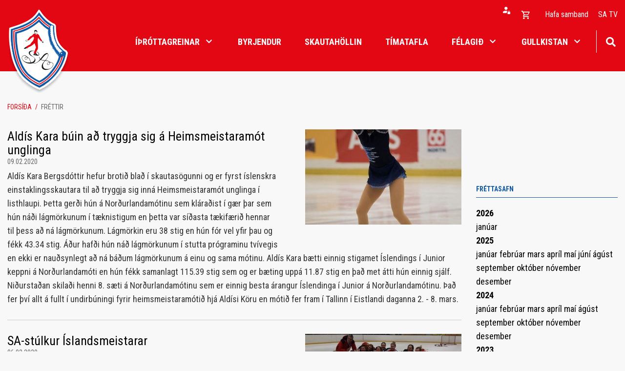

--- FILE ---
content_type: text/html; charset=UTF-8
request_url: https://www.sasport.is/is/moya/news/archive/2020/2?page=2
body_size: 7771
content:
<!DOCTYPE html>
<!--
		Stefna ehf. - Moya Vefumsjónarkerfi
		- - - - - - - - - - - - - - - - - -
		http://www.moya.is
		Moya - útgáfa 1.16.2		- - - - - - - - - - - - - - - - - -
-->
<html xmlns="http://www.w3.org/1999/xhtml" lang="is">
<head>
	<meta http-equiv="X-UA-Compatible" content="IE=edge">
	<meta name="viewport" content="width=device-width, initial-scale=1.0">
		<meta charset="UTF-8">
	<meta name="author" content="Skautafélag Akureyrar" >
	<meta name="generator" content="Moya 1.16.2" >
	<meta name="theme-color" content="#e30613" >
	<meta name="apple-mobile-web-app-title" content="Skautafélag Akureyrar" >
	<meta name="application-name" content="Skautafélag Akureyrar" >
	<meta name="msapplication-config" content="/static/files/logo/favicon/browserconfig.xml" >
		<meta property="og:title" content="Skautaf&eacute;lag Akureyrar">
	<meta property="og:url" content="https://www.sasport.is/is/moya/news/archive/2020/2?page=2">
	<meta property="og:site_name" content="Skautaf&eacute;lag Akureyrar">
	<meta property="og:locale" content="is_IS">
	<meta property="og:type" content="article">

		<title>Skautafélag Akureyrar</title>
	
	<link href="/static/themes/main/theme.css?v=b64a394630" rel="stylesheet" media="all" type="text/css"/>
			<link href="/is/feed" rel="alternate" type="application/rss+xml" title="RSS - Fréttir" >
	<link href="/static/local/ext-footer/css/layout1.min.css?ts=1676363852?v=1768727965" media="screen" rel="stylesheet" type="text/css" >
	<link href="/favicon.ico" rel="icon" type="image/x-icon" >
	<link href="/favicon.ico" rel="shortcut icon" type="image/x-icon" >
	<link href="/static/files/logo/favicon/apple-touch-icon.png" rel="apple-touch-icon" sizes="180x180" >
	<link href="/static/files/logo/favicon/favicon-32x32.png" rel="icon" sizes="32x32" >
	<link href="/static/files/logo/favicon/favicon-16x16.png" rel="icon" sizes="16x16" >
	<link href="/static/files/logo/favicon/site.webmanifest" rel="manifest" >
	<link href="/static/files/logo/favicon/safari-pinned-tab.svg" rel="mask-icon" color="#ffffff" >
	<link href="https://fonts.googleapis.com/css?family=Roboto Condensed:300,400,400,700,700|Roboto Condensed:400" media="all" rel="stylesheet" type="text/css" >
		<style type="text/css" media="screen">
		<!--
		:root {--color-first: #e30613;--color-first-rgb: 227,6,19;--color-first-dark-rgb: 170,5,14;--color-second: #1159a4;--color-second-rgb: 17,89,164;--color-second-dark-rgb: 13,67,123;--color-third: #000000;--color-third-rgb: 0,0,0;--color-third-dark-rgb: 0,0,0;--font-family-body:Roboto Condensed;--font-family-headings:Roboto Condensed;--font-family-heading-weight:400;--font-weight-light:300;--font-weight-normal:400;--font-weight-medium:400;--font-weight-semibold:700;--font-weight-bold:700}
		-->
	</style>
</head>
<body class="news footer-layout1 has-dropdown-menu is" data-static-version="1768727965">

<div id="page">
	<header>
		<a href="#main" id="skipToMain" class="sr-only sr-only-focusable">Fara í efni</a>

		
		<div class="contentWrap">
			<div class="logo">
				<a href="/">
											<img src="/static/files/logo/logo.svg" alt="">
														</a>
			</div>
			<button id="mainmenuToggle" aria-label="Opna/loka valmynd"
					aria-haspopup="true" aria-controls="mainmenu">
				<span class="first"></span>
				<span class="middle"></span>
				<span class="last"></span>
			</button>
			<div id="mainmenu"
				 data-moya-component="ext.mobilemenu"
				 aria-label="Valmynd">
				<ul class="menu mmLevel1 " id="mmm-5"><li class="ele-ithrottagreinar si level1 children"><a href="/"><span>Íþróttagreinar</span>
</a>
<ul class="menu mmLevel2"><li class="ele-byrjendur si level2 children"><a href="/byrjendur"><span>Byrjendur</span>
</a>
<ul class="menu mmLevel3 "><li class="ele-ishokki si level3 first ord-1"><a href="/hokki/byrjendur"><span>&Iacute;shokk&iacute;</span></a></li><li class="ele-listskautar si level3 ord-2"><a href="/listskautar/byrjendur"><span>Listskautar</span></a></li><li class="ele-krulla si level3 ord-3"><a href="/byrjendur/krulla"><span>Krulla</span></a></li><li class="ele-skautahlaup si level3 last ord-4"><a href="/byrjendur/skautahlaup"><span>Skautahlaup</span></a></li></ul></li>

<li class="ele-hokki si level2 children"><a href="/hokki"><span>Hokkí</span>
</a>
<ul class="menu mmLevel3 "><li class="ele-byrjendur si level3 first ord-1"><a href="/hokki/byrjendur"><span>Byrjendur</span></a></li><li class="ele-aefingatimar si level3 ord-2"><a href="/hokki/aefingatimar"><span>&AElig;fingat&iacute;mar</span></a></li><li class="ele-aefingagjold si level3 ord-3"><a href="/hokki/aefingagjold"><span>&AElig;fingagj&ouml;ld</span></a></li><li class="ele-stjorn-hokkideildar si level3 ord-4"><a href="/hokki/stjorn-hokkideildar"><span>Stj&oacute;rn hokk&iacute;deildar</span></a></li><li class="ele-thjalfarar si level3 ord-5"><a href="/hokki/thjalfarar"><span>&THORN;j&aacute;lfarar</span></a></li><li class="ele-foreldrafelag si level3 last ord-6"><a href="/hokki/foreldrafelag"><span>Foreldraf&eacute;lag</span></a></li></ul></li>

<li class="ele-listskautar si level2 children"><a href="/listskautar"><span>Listskautar</span>
</a>
<ul class="menu mmLevel3 "><li class="ele-byrjendur si level3 first ord-1"><a href="/listskautar/byrjendur"><span>Byrjendur</span></a></li><li class="ele-stjorn-og-thjalfarar si level3 ord-2"><a href="/listskautar/stjorn-og-thjalfarar"><span>Stj&oacute;rn listskautadeildar</span></a></li><li class="ele-aefingagjold si level3 ord-3"><a href="/listskautar/aefingagjold"><span>&AElig;fingagj&ouml;ld</span></a></li><li class="ele-thjalfarar si level3 ord-4"><a href="/listskautar/thjalfarar"><span>&THORN;j&aacute;lfarar</span></a></li><li class="ele-skautahlaup si level3 ord-5"><a href="/listskautar/skautahlaup"><span>Skautahlaup</span></a></li><li class="ele-minningarsjodur-evu-bjargar-halldorsdottur si level3 last ord-6"><a href="/listskautar/minningarsjodur-evu-bjargar-halldorsdottur"><span>Minningarsj&oacute;&eth;ur Evu Bjargar Halld&oacute;rsd&oacute;ttur</span></a></li></ul></li>

<li class="ele-krulla si level2 children"><a href="/krulla"><span>Krulla</span>
</a>
<ul class="menu mmLevel3 "><li class="ele-langar-thig-ad-profa-krullu si level3 children first ord-1"><a href="/krulla/langar-thig-ad-profa-krullu"><span>Langar &thorn;ig &iacute; Krullu</span></a><ul class="menu mmLevel4 " id="mmm-98"><li class="ele-langar-thig-ad-profa-ad-aefa-krullu si level4 first last ord-1"><a href="/krulla/langar-thig-ad-profa-krullu/langar-thig-ad-profa-ad-aefa-krullu"><span>Langar &thorn;ig a&eth; pr&oacute;fa a&eth; &aelig;fa Krullu?</span></a></li></ul></li><li class="ele-stjorn-krulludeildar si level3 last ord-2"><a href="/krulla/stjorn-krulludeildar"><span>Stj&oacute;rn krulludeildar</span></a></li></ul></li>
</ul>
</li>
<li class="ele-barnastarf si level1 first ord-1"><a href="/byrjendur"><span>Byrjendur</span></a></li><li class="ele-skautahollin si level1 ord-2"><a href="/is/skautahollin/skautahollin-a-akureyri" target="_blank"><span>Skautah&ouml;llin</span></a></li><li class="ele-timatafla si level1 ord-3"><a href="/is/timatafla"><span>T&iacute;matafla</span></a></li><li class="ele-felagid si level1 children goto ord-4"><a href="/is/felagid"><span>F&eacute;lagi&eth;</span></a><ul class="menu mmLevel2 " id="mmm-45"><li class="ele-handbok-sa-fyrirmyndarfelag si level2 first ord-1"><a href="/static/files/Adalstjorn/handbok_fyrirmyndafelags_uppfaerd_april_2021.pdf" target="_blank"><span>Handb&oacute;k SA - Fyrirmyndarf&eacute;lag</span></a></li><li class="ele-log-sa si level2 ord-2"><a href="/static/files/Adalstjorn/log_skautafelags_akureyrar_2021.pdf" target="_blank"><span>L&ouml;g SA</span></a></li><li class="ele-sidareglur-sa si level2 ord-3"><a href="/static/files/Adalstjorn/sidareglur-skautafelags-akureyrar.pdf" target="_blank"><span>Si&eth;areglur SA</span></a></li><li class="ele-um-felagid si level2 children ord-4"><a href="/is/felagid/um-felagid"><span>Um f&eacute;lagi&eth;</span></a><ul class="menu mmLevel3 " id="mmm-81"><li class="ele-a-skautum-1941 si level3 first last ord-1"><a href="/is/felagid/um-felagid/a-skautum-1941"><span>&Aacute; skautum 1941</span></a></li></ul></li><li class="ele-adalstjorn-skautafelags-akureyrar si level2 ord-5"><a href="/is/felagid/adalstjorn-skautafelags-akureyrar"><span>A&eth;alstj&oacute;rn Skautaf&eacute;lags Akureyrar</span></a></li><li class="ele-leiga-a-sal si level2 ord-6"><a href="/is/felagid/leiga-a-sal"><span>Leiga &aacute; sal</span></a></li><li class="ele-ithrottafolk-sa si level2 ord-7"><a href="/is/felagid/ithrottafolk-sa"><span>&Iacute;&thorn;r&oacute;ttaf&oacute;lk SA</span></a></li><li class="ele-personuvernd-og-myndbirting si level2 last ord-8"><a href="/is/felagid/personuvernd-og-myndbirting"><span>Pers&oacute;nuvernd og myndbirting</span></a></li></ul></li><li class="ele-hafa-samband qn si level1 ord-5"><a href="/is/hafa-samband"><span>Hafa samband</span></a></li><li class="ele-gullmolar si level1 children last ord-6"><a href="/is/gullmolar"><span>Gullkistan</span></a><ul class="menu mmLevel2 " id="mmm-88"><li class="ele-a-skautum-1941 si level2 first ord-1"><a href="/is/gullmolar/a-skautum-1941"><span>&Aacute; skautum 1941</span></a></li><li class="ele-allar-myndir si level2 ord-2"><a href="/is/gullmolar/allar-myndir"><span>Allar myndir</span></a></li><li class="ele-deildarleikur-sr-sa-arid-1998 si level2 ord-3"><a href="/is/gullmolar/deildarleikur-sr-sa-arid-1998"><span>Deildarleikur SR - SA &aacute;ri&eth; 1998</span></a></li><li class="ele-vigsla-felagsadstodunnar si level2 last ord-4"><a href="https://www.sasport.is/is/moya/gallery/index/index/_/vigsla-felagsadstodunnar-februar-2024"><span>V&iacute;gsla f&eacute;lagsa&eth;st&ouml;&eth;unnar</span></a></li></ul></li></ul>				<div id="searchBox" role="search" class="toggle width">
					<a href="#" id="searchToggle" aria-label="Opna leit">
						<i class="fas fa-search" aria-hidden="true"></i>
					</a>
					<form id="searchForm" name="searchForm" method="get" action="/is/leit">
<div id="elm_q" class="elm_text elm">
<span class="lmnt"><input type="text" name="q" id="q" value="" placeholder="Leita" class="text searchQ"></span></div>
<div id="elm_submit" class="elm_submit elm">
<input type="submit" id="searchSubmit" value="Leita"></div></form>				</div>
			</div>
            <div id="qn">
				<div id="storeQn" class="box"><div class="boxText">
            		<div class="qnButtons">
			<button data-moya-component="store.login-btn" data-dialog="#storeLoginDropdown" class="openLogin btn-storeQn"></button>
												</div>
	        		<div id="storeLoginDropdown">
			<form action="/is/moya/store/mypage/login?r=/is/moya/news/archive/2020/2?page=2" method="post" class="storeQnLoginForm">
				<label for="storeQnLoginEmail" class="sr-only">Netfang</label>
				<input type="text" name="email" id="storeQnLoginEmail" placeholder="Netfang" autocomplete="username">
				<label for="storeQnLoginPass" class="sr-only">Lykilorð</label>
				<input type="password" name="password" id="storeQnLoginPass" placeholder="Lykilorð" autocomplete="current-password">
				<button class="btn-storeQn btn btn-primary" type="submit">Innskráning</button>
			</form>
			<div class="dropdownLinks">
				<a class="storeRecover"  href="/is/moya/store/mypage/recover"><span>Endurheimta lykilorð</span></a>
				<a class="storeRegisterMobile"  href="/is/moya/store/mypage/register">Nýskráning</a>
			</div>
		</div>
	    </div>
</div>
                <div id="storeBagToggler">
					    <button class="storeShoppingBagToggler"
            data-moya-component="store.shopping-bag"
            data-dialog="#storeShoppingBag"
            data-dialog-close="#storeShoppingBag .close"
            data-toggler=".storeShoppingBagToggler"
            data-item-selector=".storeShoppingBagItem">
        		<span class="icon" aria-hidden="true">
		</span>
	        <span class="label">Opna körfu</span>
        <span class="count">
            <span class="value empty">
                0
            </span>
        </span>
    </button>
                </div>
				<div id="storeShoppingBag" class="box"><div class="boxText">        		<div class="header">
					<h2>Karfan þín</h2>
							<button class="close">
									<span class="label">Loka körfu</span>
													<span class="icon" aria-hidden="true">
						<img src="/static/local/store/icons/v3/cart-close.svg" />

					</span>
							</button>
			</div>

    <div class="content">
                    <div class="emptyNotice">
	<p>Karfan er tóm.</p>
</div>

            </div>

</div>
</div>
				<ul class="menu mmLevel1 " id="qn-5"><li class="ele-hafa-samband qn si level1 first ord-1"><a href="/is/hafa-samband"><span>Hafa samband</span></a></li><li class="ele-sa-tv qn si level1 last ord-2"><a href="https://www.youtube.com/@hokkimyndbrot/streams"><span>SA TV</span></a></li></ul>            </div>
		</div>
	</header>

	
	<div id="contentContainer">
		<div class="contentWrap">
							<nav id="breadcrumbsWrap" aria-label="Brauðmolar">
					
<div id="breadcrumbs" class="box">
	
        <div class="boxText">
		<a href="/is" class="first">Forsíða</a><span class="sep"> / </span><a href="/is/moya/news" class="last">Fréttir</a>
	</div>
</div>				</nav>
			
			<div class="row">
				<div id="main" role="main">

																																
<div id="news" class="box">
	
        <div class="boxText">
		<div class="entries all">
	<div class="entry">
		<div class="entryImage">
		<a href="/is/moya/news/aldis-kara-buin-ad-tryggja-sig-a-heimsmeistaramot-unglinga"><img alt="Aldís Kara (iceskate.is)" src="https://static.stefna.is/moya/images/1.png" class="responsive" data-src="/static/news/xs/aldis-kara-iceskate.is-2020.jpg" data-xs="/static/news/xs/aldis-kara-iceskate.is-2020.jpg" />
</a>
        <br class="clear" />
	</div>
		<h2 class="entryTitle">
		<a href="/is/moya/news/aldis-kara-buin-ad-tryggja-sig-a-heimsmeistaramot-unglinga">Aldís Kara búin að tryggja sig á Heimsmeistaramót unglinga</a>
	</h2>
		<div class="entryInfo">
			<span class="date">
					09.02.2020			</span>
	</div>
	<div class="entryContent">Aldís Kara Bergsdóttir hefur brotið blað í skautasögunni og er fyrst íslenskra einstaklingsskautara til að tryggja sig inná Heimsmeistaramót unglinga í listhlaupi. Þetta gerði hún á Norðurlandamótinu sem kláraðist í gær þar sem hún náði lágmörkunum í tæknistigum en þetta var síðasta tækifærið hennar til þess að ná lágmörkunum. Lágmörkin eru 38 stig en hún fór vel yfir þau og fékk 43.34 stig. Áður hafði hún náð lágmörkunum í stutta prógraminu tvívegis en ekki er nauðsynlegt að ná báðum lágmörkunum á einu og sama mótinu. Aldís Kara bætti einnig stigamet Íslendings í Junior keppni á Norðurlandamóti en hún fékk samanlagt 115.39 stig sem og er bæting uppá 11.87 stig en það met átti hún einnig sjálf. Niðurstaðan skilaði henni 8. sæti á Norðurlandamótinu sem er einnig besta árangur Íslendinga í Junior á Norðurlandamótinu. Það fer því allt á fullt í undirbúningi fyrir heimsmeistaramótið hjá Aldísi Köru en mótið fer fram í Tallinn í Eistlandi daganna 2. - 8. mars. </div>
</div>
	<div class="entry">
		<div class="entryImage">
		<a href="/is/moya/news/sa-stulkur-islandsmeistarar"><img alt="Mynd: Ari Gunnar Óskarsson" src="https://static.stefna.is/moya/images/1.png" class="responsive" data-src="/static/news/xs/84759335_1291161004414303_2825863978532470784_n.jpg" data-xs="/static/news/xs/84759335_1291161004414303_2825863978532470784_n.jpg" />
</a>
        <br class="clear" />
	</div>
		<h2 class="entryTitle">
		<a href="/is/moya/news/sa-stulkur-islandsmeistarar">SA-stúlkur Íslandsmeistarar</a>
	</h2>
		<div class="entryInfo">
			<span class="date">
					06.02.2020			</span>
	</div>
	<div class="entryContent">Kvennalið SA varð í kvöld Íslandsmeistarar eftir öruggan sigur í öðrum leik úrslitakeppninnar sem fram fór í Egilshöll. SA hafði yfirhöndina frá upphafi og vann öruggan 1:7 sigur. Sarah Smiley átti mjög góðan leik og skoraði þrjú marka SA en í heildina spilaði liðið vel, liðsheildin var góð og sigurinn var verðskuldaður.

</div>
</div>
	<div class="entry">
		<div class="entryImage">
		<a href="/is/moya/news/fjorar-stulkur-ur-sa-a-nordurlandamotinu-sem-hofst-i-dag"><img alt="Landsliðið á Nordics (mynd: iceskate.is)" src="https://static.stefna.is/moya/images/1.png" class="responsive" data-src="/static/news/xs/landslidid-2020-nordics.jpg" data-xs="/static/news/xs/landslidid-2020-nordics.jpg" />
</a>
        <br class="clear" />
	</div>
		<h2 class="entryTitle">
		<a href="/is/moya/news/fjorar-stulkur-ur-sa-a-nordurlandamotinu-sem-hofst-i-dag">Fjórar stúlkur úr SA á Norðurlandamótinu sem hófst í dag</a>
	</h2>
		<div class="entryInfo">
			<span class="date">
					06.02.2020			</span>
	</div>
	<div class="entryContent">slenska landsliðið í listskautum er nú statt í Stavanger í Noregi þar sem það tekur þátt í Norðurlandamótinu. Mótið hófst í morgun og eru þær Freydís Jóna Bergsveindóttir og Júlía Rós Viðarsdóttir báðar búnar að skauta stutta prógramið sitt í Advanced Novice flokki sem hófst fyrr í dag og stóðu sig báðar vel. Aldís Kara Bergsdóttir og Marta María Jóhannsdóttir skauta stutta prógramið sitt í Junior síðar í kvöld. Freydís og Júlía skauta svo frjálsa prógramið á morgun en Aldís og Marta á laugardag í junior flokki. Hér á heimsíðu mótsins er hægt að fylgjast með stöðunni í mótinu og hér er hægt að fylgjast með beinni útsendingu. Við sendum hlýja strauma til Stavanger og óskum stúlkunum okkar góðs gengis.</div>
</div>
	<div class="entry">
		<div class="entryImage">
		<a href="/is/moya/news/mikilvaegur-sigur-i-hofn"><img alt="Mynd: Elvar Freyr Pálsson" src="https://static.stefna.is/moya/images/1.png" class="responsive" data-src="/static/news/xs/83927571_491013684945429_5653184139956846592_n.jpg" data-xs="/static/news/xs/83927571_491013684945429_5653184139956846592_n.jpg" />
</a>
        <br class="clear" />
	</div>
		<h2 class="entryTitle">
		<a href="/is/moya/news/mikilvaegur-sigur-i-hofn">Mikilvægur sigur í höfn</a>
	</h2>
		<div class="entryInfo">
			<span class="date">
					04.02.2020			</span>
	</div>
	<div class="entryContent">Kvennalið SA vann mikilvægan 6:2 sigur á liði Reykjavíkur í fyrsta leik í úrslitarimmunni í kvöld. Þær voru þó langt frá því að spila sinn besta leik, en sigurinn engu að síður staðreynd og geta þær því tryggt sér Íslandsmeistaratitilinn í Egilshöll á fimmtudagskvöldið.</div>
</div>
	<div class="entry">
		<div class="entryImage">
		<a href="/is/moya/news/urslitakeppnin-i-hertz-deild-kvenna-hefst-annad-kvold"><img alt="Úrslitakeppnin í Hertz-deild kvenna hefst annað kvöld" src="https://static.stefna.is/moya/images/1.png" class="responsive" data-src="/static/news/xs/1580743070_81497891_445667862979104_2909341104631447552_n.jpg" data-xs="/static/news/xs/1580743070_81497891_445667862979104_2909341104631447552_n.jpg" />
</a>
        <br class="clear" />
	</div>
		<h2 class="entryTitle">
		<a href="/is/moya/news/urslitakeppnin-i-hertz-deild-kvenna-hefst-annad-kvold">Úrslitakeppnin í Hertz-deild kvenna hefst annað kvöld</a>
	</h2>
		<div class="entryInfo">
			<span class="date">
					03.02.2020			</span>
	</div>
	<div class="entryContent">Úrslitakeppnin í Hertz-deild kvenna hefst annað kvöld, þriðjudaginn 4. febrúar þegar SA stúlkur mæta liði Reykjavíkur. Fyrsti leikur fer fram í Skautahöllinni á Akureyri og hefst leikurinn kl. 19.30. SA eru deildarmeistarar og unnu 8 af 10 viðureignum liðanna í vetur en leikirnir hafa verið jafnir og spennandi svo búast má við hörkuviðureignum. Liðið sem fyrr vinnur 2 leiki verður Íslandsmeistari en annar leikurinn verður spilaður í Reykjavík á fimmtudag og sá þriðji ef til kemur á Akureyri á sunnudag. Frítt er inn á leikinn - fyllum stúkuna og hvetjum okkar lið til sigurs!</div>
</div>
	<div class="entry">
		<div class="entryImage">
		<a href="/is/moya/news/sa-vikingar-med-sterkan-sigur-gegn-sr"><img alt="SA Víkingar með sterkan heimasigur gegn SR" src="https://static.stefna.is/moya/images/1.png" class="responsive" data-src="/static/news/xs/1580598707_vikingur_final-copy.jpg" data-xs="/static/news/xs/1580598707_vikingur_final-copy.jpg" />
</a>
        <br class="clear" />
	</div>
		<h2 class="entryTitle">
		<a href="/is/moya/news/sa-vikingar-med-sterkan-sigur-gegn-sr">SA Víkingar með sterkan heimasigur gegn SR</a>
	</h2>
		<div class="entryInfo">
			<span class="date">
					01.02.2020			</span>
	</div>
	<div class="entryContent">SA Víkingar unnu í kvöld 6-1 sigur á SR í Hertz-deild karla. Leikurinn var frábær skemmtun og nóg af tilþrifum. SA Víkingar náðu þar með 9 stiga forskoti í Hertz-deilinni á Björninn/Fjölnir en gerða að sama skapi út um vonir SR um að komast í úrslitakeppnina.</div>
</div>
</div>
		<div class="paginationControl">
		<div class="pagerContent">
											<a class="stepper previous" href="/is/moya/news/archive/2020/2" aria-label="Fyrri" title="Fyrri"> <i class="fa fa-angle-left"></i> </a>
																								<a class="pagerNumber" href="/is/moya/news/archive/2020/2">
											<span>1</span>
					</a>
																<span class="pagerNumber disabled">2</span>
														<span class="disabled stepper next"> <i class="fa fa-angle-right"></i> </span>
					</div>
	</div>

	</div>
</div>											
					
				</div>

									<div id="sidebar" role="complementary">
						<div class="box box_newsarchive">
	<div class="boxTitle">
		<h2>Fréttasafn</h2>
	</div>
	<div class="boxText">
		<dl><dt><a href="/is/moya/news/archive/2026">2026</a></dt><dd><a href="/is/moya/news/archive/2026/1">janúar </a></dd><dt><a href="/is/moya/news/archive/2025">2025</a></dt><dd><a href="/is/moya/news/archive/2025/1">janúar </a><a href="/is/moya/news/archive/2025/2">febrúar </a><a href="/is/moya/news/archive/2025/3">mars </a><a href="/is/moya/news/archive/2025/4">apríl </a><a href="/is/moya/news/archive/2025/5">maí </a><a href="/is/moya/news/archive/2025/6">júní </a><a href="/is/moya/news/archive/2025/8">ágúst </a><a href="/is/moya/news/archive/2025/9">september </a><a href="/is/moya/news/archive/2025/10">október </a><a href="/is/moya/news/archive/2025/11">nóvember </a><a href="/is/moya/news/archive/2025/12">desember </a></dd><dt><a href="/is/moya/news/archive/2024">2024</a></dt><dd><a href="/is/moya/news/archive/2024/1">janúar </a><a href="/is/moya/news/archive/2024/2">febrúar </a><a href="/is/moya/news/archive/2024/3">mars </a><a href="/is/moya/news/archive/2024/4">apríl </a><a href="/is/moya/news/archive/2024/5">maí </a><a href="/is/moya/news/archive/2024/8">ágúst </a><a href="/is/moya/news/archive/2024/9">september </a><a href="/is/moya/news/archive/2024/10">október </a><a href="/is/moya/news/archive/2024/11">nóvember </a><a href="/is/moya/news/archive/2024/12">desember </a></dd><dt><a href="/is/moya/news/archive/2023">2023</a></dt><dd><a href="/is/moya/news/archive/2023/1">janúar </a><a href="/is/moya/news/archive/2023/3">mars </a><a href="/is/moya/news/archive/2023/4">apríl </a><a href="/is/moya/news/archive/2023/5">maí </a><a href="/is/moya/news/archive/2023/6">júní </a><a href="/is/moya/news/archive/2023/7">júlí </a><a href="/is/moya/news/archive/2023/8">ágúst </a><a href="/is/moya/news/archive/2023/9">september </a><a href="/is/moya/news/archive/2023/10">október </a><a href="/is/moya/news/archive/2023/11">nóvember </a><a href="/is/moya/news/archive/2023/12">desember </a></dd><dt><a href="/is/moya/news/archive/2022">2022</a></dt><dd><a href="/is/moya/news/archive/2022/1">janúar </a><a href="/is/moya/news/archive/2022/2">febrúar </a><a href="/is/moya/news/archive/2022/3">mars </a><a href="/is/moya/news/archive/2022/4">apríl </a><a href="/is/moya/news/archive/2022/5">maí </a><a href="/is/moya/news/archive/2022/8">ágúst </a><a href="/is/moya/news/archive/2022/9">september </a><a href="/is/moya/news/archive/2022/11">nóvember </a><a href="/is/moya/news/archive/2022/12">desember </a></dd><dt><a href="/is/moya/news/archive/2021">2021</a></dt><dd><a href="/is/moya/news/archive/2021/1">janúar </a><a href="/is/moya/news/archive/2021/2">febrúar </a><a href="/is/moya/news/archive/2021/3">mars </a><a href="/is/moya/news/archive/2021/4">apríl </a><a href="/is/moya/news/archive/2021/5">maí </a><a href="/is/moya/news/archive/2021/8">ágúst </a><a href="/is/moya/news/archive/2021/9">september </a><a href="/is/moya/news/archive/2021/12">desember </a></dd><dt><a href="/is/moya/news/archive/2020">2020</a></dt><dd><a href="/is/moya/news/archive/2020/1">janúar </a><a href="/is/moya/news/archive/2020/2">febrúar </a><a href="/is/moya/news/archive/2020/3">mars </a><a href="/is/moya/news/archive/2020/5">maí </a><a href="/is/moya/news/archive/2020/6">júní </a><a href="/is/moya/news/archive/2020/8">ágúst </a><a href="/is/moya/news/archive/2020/10">október </a><a href="/is/moya/news/archive/2020/11">nóvember </a></dd><dt><a href="/is/moya/news/archive/2019">2019</a></dt><dd><a href="/is/moya/news/archive/2019/1">janúar </a><a href="/is/moya/news/archive/2019/2">febrúar </a><a href="/is/moya/news/archive/2019/3">mars </a><a href="/is/moya/news/archive/2019/4">apríl </a><a href="/is/moya/news/archive/2019/5">maí </a><a href="/is/moya/news/archive/2019/6">júní </a><a href="/is/moya/news/archive/2019/8">ágúst </a><a href="/is/moya/news/archive/2019/9">september </a><a href="/is/moya/news/archive/2019/10">október </a><a href="/is/moya/news/archive/2019/12">desember </a></dd><dt><a href="/is/moya/news/archive/2018">2018</a></dt><dd><a href="/is/moya/news/archive/2018/1">janúar </a><a href="/is/moya/news/archive/2018/2">febrúar </a><a href="/is/moya/news/archive/2018/3">mars </a><a href="/is/moya/news/archive/2018/4">apríl </a><a href="/is/moya/news/archive/2018/5">maí </a><a href="/is/moya/news/archive/2018/7">júlí </a><a href="/is/moya/news/archive/2018/8">ágúst </a><a href="/is/moya/news/archive/2018/9">september </a><a href="/is/moya/news/archive/2018/10">október </a><a href="/is/moya/news/archive/2018/11">nóvember </a><a href="/is/moya/news/archive/2018/12">desember </a></dd><dt><a href="/is/moya/news/archive/2017">2017</a></dt><dd><a href="/is/moya/news/archive/2017/1">janúar </a><a href="/is/moya/news/archive/2017/2">febrúar </a><a href="/is/moya/news/archive/2017/3">mars </a><a href="/is/moya/news/archive/2017/4">apríl </a><a href="/is/moya/news/archive/2017/5">maí </a><a href="/is/moya/news/archive/2017/8">ágúst </a><a href="/is/moya/news/archive/2017/9">september </a><a href="/is/moya/news/archive/2017/10">október </a><a href="/is/moya/news/archive/2017/11">nóvember </a><a href="/is/moya/news/archive/2017/12">desember </a></dd><dt><a href="/is/moya/news/archive/2016">2016</a></dt><dd><a href="/is/moya/news/archive/2016/1">janúar </a><a href="/is/moya/news/archive/2016/2">febrúar </a><a href="/is/moya/news/archive/2016/3">mars </a><a href="/is/moya/news/archive/2016/5">maí </a><a href="/is/moya/news/archive/2016/8">ágúst </a><a href="/is/moya/news/archive/2016/9">september </a><a href="/is/moya/news/archive/2016/10">október </a><a href="/is/moya/news/archive/2016/12">desember </a></dd><dt><a href="/is/moya/news/archive/2015">2015</a></dt><dd><a href="/is/moya/news/archive/2015/1">janúar </a><a href="/is/moya/news/archive/2015/3">mars </a><a href="/is/moya/news/archive/2015/4">apríl </a><a href="/is/moya/news/archive/2015/5">maí </a><a href="/is/moya/news/archive/2015/7">júlí </a><a href="/is/moya/news/archive/2015/8">ágúst </a><a href="/is/moya/news/archive/2015/10">október </a><a href="/is/moya/news/archive/2015/12">desember </a></dd><dt><a href="/is/moya/news/archive/2014">2014</a></dt><dd><a href="/is/moya/news/archive/2014/1">janúar </a><a href="/is/moya/news/archive/2014/2">febrúar </a><a href="/is/moya/news/archive/2014/3">mars </a><a href="/is/moya/news/archive/2014/4">apríl </a><a href="/is/moya/news/archive/2014/5">maí </a><a href="/is/moya/news/archive/2014/8">ágúst </a><a href="/is/moya/news/archive/2014/9">september </a><a href="/is/moya/news/archive/2014/10">október </a><a href="/is/moya/news/archive/2014/11">nóvember </a><a href="/is/moya/news/archive/2014/12">desember </a></dd><dt><a href="/is/moya/news/archive/2013">2013</a></dt><dd><a href="/is/moya/news/archive/2013/1">janúar </a><a href="/is/moya/news/archive/2013/2">febrúar </a><a href="/is/moya/news/archive/2013/3">mars </a><a href="/is/moya/news/archive/2013/4">apríl </a><a href="/is/moya/news/archive/2013/5">maí </a><a href="/is/moya/news/archive/2013/6">júní </a><a href="/is/moya/news/archive/2013/8">ágúst </a><a href="/is/moya/news/archive/2013/9">september </a><a href="/is/moya/news/archive/2013/10">október </a><a href="/is/moya/news/archive/2013/11">nóvember </a><a href="/is/moya/news/archive/2013/12">desember </a></dd><dt><a href="/is/moya/news/archive/2012">2012</a></dt><dd><a href="/is/moya/news/archive/2012/1">janúar </a><a href="/is/moya/news/archive/2012/2">febrúar </a><a href="/is/moya/news/archive/2012/3">mars </a><a href="/is/moya/news/archive/2012/4">apríl </a><a href="/is/moya/news/archive/2012/5">maí </a><a href="/is/moya/news/archive/2012/9">september </a><a href="/is/moya/news/archive/2012/10">október </a><a href="/is/moya/news/archive/2012/11">nóvember </a><a href="/is/moya/news/archive/2012/12">desember </a></dd><dt><a href="/is/moya/news/archive/2011">2011</a></dt><dd><a href="/is/moya/news/archive/2011/1">janúar </a><a href="/is/moya/news/archive/2011/2">febrúar </a><a href="/is/moya/news/archive/2011/3">mars </a><a href="/is/moya/news/archive/2011/4">apríl </a><a href="/is/moya/news/archive/2011/5">maí </a><a href="/is/moya/news/archive/2011/10">október </a><a href="/is/moya/news/archive/2011/11">nóvember </a><a href="/is/moya/news/archive/2011/12">desember </a></dd><dt><a href="/is/moya/news/archive/2010">2010</a></dt><dd><a href="/is/moya/news/archive/2010/1">janúar </a><a href="/is/moya/news/archive/2010/2">febrúar </a><a href="/is/moya/news/archive/2010/5">maí </a><a href="/is/moya/news/archive/2010/8">ágúst </a><a href="/is/moya/news/archive/2010/9">september </a><a href="/is/moya/news/archive/2010/12">desember </a></dd><dt><a href="/is/moya/news/archive/2009">2009</a></dt><dd><a href="/is/moya/news/archive/2009/2">febrúar </a><a href="/is/moya/news/archive/2009/5">maí </a><a href="/is/moya/news/archive/2009/6">júní </a><a href="/is/moya/news/archive/2009/9">september </a><a href="/is/moya/news/archive/2009/11">nóvember </a></dd><dt><a href="/is/moya/news/archive/2008">2008</a></dt><dd><a href="/is/moya/news/archive/2008/5">maí </a><a href="/is/moya/news/archive/2008/7">júlí </a><a href="/is/moya/news/archive/2008/9">september </a></dd><dt><a href="/is/moya/news/archive/2007">2007</a></dt><dd><a href="/is/moya/news/archive/2007/1">janúar </a><a href="/is/moya/news/archive/2007/3">mars </a><a href="/is/moya/news/archive/2007/5">maí </a><a href="/is/moya/news/archive/2007/7">júlí </a></dd><dt><a href="/is/moya/news/archive/2006">2006</a></dt><dd><a href="/is/moya/news/archive/2006/1">janúar </a><a href="/is/moya/news/archive/2006/3">mars </a><a href="/is/moya/news/archive/2006/4">apríl </a><a href="/is/moya/news/archive/2006/5">maí </a><a href="/is/moya/news/archive/2006/8">ágúst </a><a href="/is/moya/news/archive/2006/9">september </a><a href="/is/moya/news/archive/2006/10">október </a><a href="/is/moya/news/archive/2006/11">nóvember </a></dd><dt><a href="/is/moya/news/archive/2005">2005</a></dt><dd><a href="/is/moya/news/archive/2005/1">janúar </a><a href="/is/moya/news/archive/2005/2">febrúar </a><a href="/is/moya/news/archive/2005/4">apríl </a><a href="/is/moya/news/archive/2005/5">maí </a><a href="/is/moya/news/archive/2005/10">október </a><a href="/is/moya/news/archive/2005/11">nóvember </a><a href="/is/moya/news/archive/2005/12">desember </a></dd><dt><a href="/is/moya/news/archive/2004">2004</a></dt><dd><a href="/is/moya/news/archive/2004/11">nóvember </a><a href="/is/moya/news/archive/2004/12">desember </a></dd></dl>	</div>
</div>
					</div>
							</div>
		</div>
	</div>

</div>
<footer>
	<div class="contentWrap">
		<div id="box_footer_30" class="box box_footer box_ord_1 first"><div class="boxText"><div class="moya__footer layout1">	<div class="boxTitle">Skautafélag Akureyrar</div>
<ul class="menu">
			<li>Skautahöllin á Akureyri, Naustavegi 1</li>
				<li>600 Akureyri</li>
				<li><a href="tel:4612440">s. 461 2440</a></li>
					<li><a href="mailto:skautahollin@sasport.is">skautahollin@sasport.is</a></li>
	</ul>

    <p class="socialWrap">
                    <a class="social" href="https://www.facebook.com/profile.php?id=100057169012065" target="_blank" aria-label="Facebook"></a>
                    <a class="social" href="https://www.instagram.com/skautahollinak/" target="_blank" aria-label="Instagram"></a>
            </p>
</div>
</div>
</div>
	</div>
</footer>

<script src="//ajax.googleapis.com/ajax/libs/jquery/1.11.1/jquery.min.js"></script>
<script src="//ajax.googleapis.com/ajax/libs/jqueryui/1.11.2/jquery-ui.min.js"></script>
	<script type="text/javascript" src="/_moya/javascripts/dist/bundle.min.js?v=1768727965"></script>
	<script type="text/javascript" src="/static/local/store/dist/store.front.min.js?v=1670498836"></script>
	<script type="text/javascript" src="/_moya/js/jquery/gritter/js/jquery.gritter.min.js?v=1768727965"></script><script>window.MSInputMethodContext && document.documentMode && document.write('<script src="https://unpkg.com/ie11-custom-properties"><\x2fscript>');</script>
<script src="/static/themes/main/js/moya.min.js?v=809a10bd7d"></script>
<script src="/static/themes/main/js/site.min.js?v=12640d878e"></script>

<script type="text/javascript">
<!--//--><![CDATA[//><!--
moya.division = 'is';
moya.lang = 'is';
moya.fancybox.init();
$(function() { $("a.fancybox").fancybox({ helpers:{ title:{ type:"inside" },media:true },openEffect:"elastic",closeEffect:"elastic" }); });
$(function() { $("a.slideshow").fancybox({ helpers:{ title:{ type:"inside" },buttons:true,media:true },openEffect:"elastic",closeEffect:"elastic",playSpeed:4000,prevEffect:"none",nextEffect:"none",closeBtn:false }); });
$(function() { $("img.responsive").responsiveImg(); });

//--><!]]>
</script>

</body>
</html>


--- FILE ---
content_type: image/svg+xml
request_url: https://www.sasport.is/static/files/logo/logo.svg
body_size: 10166
content:
<svg width="131" height="177" viewBox="0 0 131 177" fill="none" xmlns="http://www.w3.org/2000/svg">
<g clip-path="url(#clip0_403_2402)">
<g filter="url(#filter0_d_403_2402)">
<path d="M125.122 91.0331C120.137 118.608 103.517 142.843 78.3245 159.279L78.0477 159.445L66.853 165.47L65.1942 164.837C53.5508 160.39 42.9036 153.455 32.6423 143.636C19.615 130.166 13.6893 114.2 9.97632 101.784L9.92092 101.585C6.06537 85.5725 1.87971 64.1976 3.74611 40.8284L3.94587 38.3198C3.94587 38.3198 9.35725 36.557 10.868 36.0699C30.4021 29.7689 50.6028 23.2543 62.2719 4.5062L64.868 0.456146L66.7364 1.15617L69.2495 4.65646C76.5114 15.831 87.0298 25.2731 97.3903 29.9153L98.3728 30.3556L100.419 33.333L100.443 34.4611C100.751 50.9702 101.993 66.7171 113.634 77.9287C114.194 78.446 114.797 79.0268 115.396 79.6077C117.48 81.6174 119.447 83.5152 121.513 84.4755L122.591 84.9751L125.371 89.6566" fill="white"/>
</g>
<path d="M66.0188 6.70345C73.2312 17.8027 84.165 28.1515 95.8025 33.3671L96.6034 34.5306C96.9215 51.4719 98.2029 68.3598 110.954 80.6412C113.856 83.3316 116.545 86.3575 119.882 87.9035L121.344 90.3674C116.557 116.843 100.291 140.407 76.2089 156.117L66.5783 161.302C55.0613 156.903 44.7544 149.95 35.3135 140.915C23.9252 129.135 17.9977 115.213 13.6558 100.708C9.11817 81.8653 5.9033 62.0297 7.572 41.126C28.6207 34.2396 52.1945 27.9388 65.5422 6.49146L66.0188 6.70345V6.70345Z" fill="#1159A4"/>
<path d="M66.0188 6.70345C73.2312 17.8027 84.165 28.1515 95.8025 33.3671L96.6034 34.5306C96.9215 51.4719 98.2029 68.3598 110.954 80.6412C113.856 83.3316 116.545 86.3575 119.882 87.9035L121.344 90.3674C116.557 116.843 100.291 140.407 76.2089 156.117L66.5783 161.302C55.0613 156.903 44.7544 149.95 35.3135 140.915C23.9252 129.135 17.9977 115.213 13.6558 100.708C9.11817 81.8653 5.9033 62.0297 7.572 41.126C28.6207 34.2396 52.1945 27.9388 65.5422 6.49146L66.0188 6.70345V6.70345Z" fill="#1159A4"/>
<path d="M65.9061 13.0013C72.1519 20.6307 79.477 29.36 88.2497 33.5719C88.0876 35.1278 86.4171 36.5228 85.6994 38.067C78.2295 33.9409 71.8908 27.6703 65.9061 20.8581C56.2932 29.0281 46.3499 36.5785 35.09 40.7874C28.8738 43.0511 22.7921 45.6553 16.2517 46.9652C14.8718 62.9286 16.9991 78.3435 20.382 92.9014C24.5895 110.856 31.7466 129.065 48.1432 140.864C53.9026 144.889 59.9508 148.181 66.0681 151.404C75.675 147.369 84.8608 140.075 91.8009 131.524C99.9407 121.5 106.847 111.053 110.489 99.123C112.893 98.963 114.913 97.3056 116.656 95.7088C112.767 109.866 105.955 122.757 96.2118 134.375C87.9373 144.462 76.9759 151.32 66.3093 157.231C54.0449 152.347 42.7259 144.499 33.3107 133.766C14.486 108.039 10.1126 76.1277 11.1744 43.2862C31.2287 38.146 51.2611 30.3635 65.4295 12.8558L65.9061 13.0013Z" fill="white"/>
<path d="M65.8032 26.5469C72.0114 32.5499 78.0082 38.683 85.2803 42.6L84.1017 43.2569C84.5743 43.6035 84.6375 43.8085 84.2916 44.2077L83.8033 44.7416L84.7481 45.5733C84.4001 45.7676 84.3964 46.0399 84.252 46.3756C84.7899 46.9946 85.0844 45.9843 85.4283 45.8536C85.4876 46.2633 85.2761 46.6628 84.8649 46.6587C84.2421 46.9837 83.7083 46.0281 83.218 46.8344L84.5704 47.6701C84.2265 47.797 84.426 48.0732 84.3548 48.2743C84.4219 48.4761 84.695 48.4832 84.8352 48.487C85.1791 48.2889 85.1851 47.9502 85.3966 47.6808L85.5331 47.6846C85.4423 48.8336 84.426 48.1404 83.8644 48.8082C84.7522 49.0951 84.5288 50.2402 83.833 50.5691C84.238 51.1166 85.4046 50.8669 84.9817 51.7404L85.9483 51.4192C85.9267 52.5008 84.3014 51.3225 84.1472 52.333L85.3037 52.8971L84.5959 53.9671L85.7524 54.6648L85.2506 55.9445L86.2014 56.4335L85.3591 57.5747C85.6242 58.1867 86.2469 57.7913 86.6563 57.9329C86.7846 58.3437 86.5614 59.2869 85.8099 59.2047C85.7368 59.2721 85.6023 59.4069 85.6656 59.5445C86.0669 60.1603 86.8301 59.7651 87.4412 59.9104C87.4906 61.0632 86.1957 60.705 85.6359 61.3016C86.4586 61.3172 86.9131 62.7452 87.7554 61.6781C87.8129 62.2864 87.0517 62.5479 86.4368 62.6709C86.1637 62.5334 86.0888 62.8691 85.9483 62.9315C86.0097 63.4763 86.9727 63.2897 86.8975 63.7643L88.2004 63.5144C88.4533 64.9433 84.5465 64.6037 87.3483 65.3943L88.5108 65.4167L87.1842 66.7482C87.7138 67.9801 88.568 66.2298 89.1694 67.0547C89.1496 68.2075 86.3497 67.4793 87.9749 68.6585L89.6259 68.4163C89.7542 69.0948 88.9218 69.4872 88.2912 70.0202C88.4908 70.3638 89.1039 70.7102 89.5921 70.3112L88.7462 71.6501C88.9379 72.3336 90.2606 71.5428 89.8967 72.6205C90.5057 72.9709 90.9999 72.0984 91.6921 71.9754C91.953 72.5199 91.3261 73.0529 90.7094 72.9748C90.231 73.1019 89.6218 72.684 89.3351 73.2883C89.3154 74.3072 90.8459 73.1798 90.6917 74.2584C91.3638 75.0199 92.2891 72.8665 92.6093 74.2918C92.1843 75.1019 91.2314 74.6763 90.6719 75.2092C91.3441 75.9667 92.3762 75.8475 93.2638 76.0681L91.9374 77.3996C92.6093 78.0896 93.3093 77.4221 94.0527 77.9071C93.2934 78.3025 93.2065 79.2502 92.724 79.6495C93.1275 79.9248 93.8153 79.8018 94.3631 79.8769C94.1477 80.3504 94.0054 80.8209 93.8571 81.2942C94.118 82.0439 95.7807 81.1938 95.2805 82.3349C95.9646 82.4804 96.1842 81.8058 96.8012 81.8165C96.9336 82.0214 97.2044 82.2302 97.1331 82.5028C96.5736 82.9645 95.7492 82.8824 95.2626 83.4174C95.9191 84.8503 98.7722 82.7301 97.9122 84.8192C97.5602 85.2857 96.6032 85.065 96.8642 85.8831L99.3319 86.1289C99.3138 87.1442 97.5306 87.0466 98.3354 88.0753C99.0905 88.0871 99.7094 87.7629 100.465 87.9075L99.4761 89.5162C99.8754 90.2032 100.912 89.9495 101.73 90.0314L100.745 91.3708C101.218 91.9878 102.185 91.5974 102.869 91.6754L102.721 92.2179C103.67 92.8408 103.84 91.0154 104.856 91.7145C104.16 92.3078 102.993 92.4933 102.027 92.8153C102.559 93.7056 103.458 93.3152 104.35 93.1942C104.346 93.3308 104.209 93.4636 104.138 93.526L104.474 93.8735L105.801 92.7452L106.133 93.2255C105.437 93.9555 103.794 93.6588 103.296 94.6659C103.907 94.9433 104.599 94.756 105.283 94.8341C105.135 95.3065 104.156 96.4446 105.388 96.4623C105.805 96.265 106.424 96.3449 106.904 96.3549C106.416 96.751 105.578 97.4149 106.39 98.1061C103.011 110.852 95.2706 121.759 86.3754 132.04C80.7011 138.58 73.4803 143.468 66.3469 147.341C57.9678 143.88 50.5158 138.332 43.3525 132.315C26.3354 113.259 22.2286 89.2038 19.856 64.4396L19.765 50.1435C23.0828 48.5728 27.14 48.2371 30.5247 46.7379C43.1608 42.4849 54.5373 35.2957 65.1922 26.3342L65.8032 26.5469H65.8032Z" fill="white"/>
<path d="M94.0053 34.0122C94.3474 34.2171 94.897 34.2319 95.1639 34.6389C94.9522 34.7735 93.9322 34.3479 94.1258 35.165C94.4582 35.6423 95.4209 35.4596 95.1342 36.265L93.9637 36.5861C93.9478 37.4666 95.2588 36.8771 94.9027 37.7508C94.64 37.2725 94.2841 37.8765 93.94 37.87L94.885 38.7014L94.0526 39.2275L94.8575 40.0553L94.2386 40.313L95.0352 41.6864C94.9644 42.0224 93.9439 41.5294 94.2051 42.2789C94.5411 42.4877 94.8158 42.6264 95.154 42.7719L95.1499 43.3125C95.0096 43.3087 94.7329 43.3048 94.6696 43.0999C94.5292 43.3019 94.1814 43.4989 94.3138 43.7715C94.5864 43.9129 94.7901 44.1853 95.1303 44.122L95.1264 44.3941C94.8554 44.4577 94.5113 44.316 94.2998 44.5845C94.2207 45.2601 95.1106 45.2746 95.3124 45.7528C95.1046 45.749 94.0766 45.5958 94.4779 46.3453C94.7407 46.8939 95.8441 46.5727 95.417 47.5128C95.071 47.6436 94.106 47.7637 94.5786 48.3152C94.9147 48.6589 95.8816 48.2703 95.5236 49.144C95.2508 49.0686 94.9069 49.1996 94.6954 49.4681C94.6202 49.7402 94.8929 49.8789 95.0273 50.0839C95.3004 50.1543 95.5119 49.752 95.7115 50.0948C95.8363 50.8443 93.8531 50.6736 95.0018 51.5724L96.0298 51.591L96.014 52.4041C95.674 52.3301 95.3954 52.4597 95.1837 52.7291C95.1717 53.6096 96.6232 52.9566 96.2593 54.0343C96.0517 54.2324 95.4368 54.1573 95.6324 54.7018C96.0338 55.1831 96.7972 54.9266 96.5735 55.7991C96.3701 55.7317 96.2255 55.9972 96.0873 56.1309C95.8717 56.6015 96.4234 56.6121 96.5537 56.8171L96.8937 56.8212C96.9631 57.0262 96.7514 57.3619 97.0225 57.4331C96.7478 57.6313 96.2673 57.6274 96.188 58.0968C96.5933 58.578 97.7638 58.3955 97.3328 59.4029C96.9889 59.399 96.714 59.4626 96.5025 59.727C96.5537 60.6787 98.1493 59.892 97.7836 61.0369C97.5107 60.8955 97.3664 61.2351 97.159 61.3649C97.2834 62.2492 98.867 61.6675 98.5725 62.8798C98.365 63.0779 97.748 62.9315 97.9459 63.4763C98.2066 64.1595 99.3849 63.5026 99.2291 64.5177C98.9581 64.3763 98.7466 64.6448 98.5427 64.7783C98.3114 66.1295 100.253 64.9433 99.8833 66.2895C99.6757 66.5578 98.9958 66.3422 99.1875 66.9541C99.5888 67.4383 100.696 67.1854 100.68 68.065C100.332 68.2631 99.8537 68.2525 99.8419 68.7257C100.034 69.4754 101.285 68.5503 101.131 69.5615C99.8833 70.2184 101.451 70.722 102.064 71.2032C102.12 71.8181 101.172 71.255 101.433 72.0086C101.692 72.6918 102.873 72.031 102.721 72.9748C102.845 73.456 102.23 73.4454 102.015 73.7772C102.418 74.3962 103.246 74.0008 103.861 74.1502C103.854 74.6234 102.624 74.4001 103.019 75.2844C103.428 75.5645 104.114 75.4406 104.662 75.4483C104.591 75.6535 104.728 75.7245 104.795 75.7919C104.516 76.0564 103.832 75.8398 103.824 76.4518C104.152 77.2015 105.677 76.3473 105.934 77.4366C105.653 77.7685 105.109 77.4221 104.897 77.8915C105.287 79.0521 107.092 77.7276 107.07 79.0825C106.726 79.0784 106.45 79.1381 106.242 79.4066C106.56 80.6968 107.677 79.5666 108.349 80.3915C108.067 80.7233 107.527 80.3767 107.311 80.9136C107.772 81.9395 109.095 80.944 109.631 81.7677L108.792 82.3612C109.465 83.2533 110.712 82.6668 111.385 83.4251L110.414 84.0187C111.011 85.1118 112.608 83.9873 113.205 85.0807C112.994 85.3499 112.177 85.0612 112.167 85.6741C112.911 86.3611 114.222 85.9083 114.967 86.5332C112.424 86.5586 109.862 87.9348 108.792 90.3556C108.921 90.9001 108.705 91.3709 108.286 91.769L107.942 91.7651C106.938 90.5274 109.575 88.7431 107.515 88.7118L106.529 90.1136C106.345 89.0942 107.8 88.2394 106.578 87.4039C105.967 87.2593 105.74 88.2746 105.388 88.8076C104.996 87.7866 106.321 86.5877 104.968 85.5472L103.915 86.6816C102.974 85.719 105.253 84.8074 103.691 83.9013L102.505 85.034C102.725 84.089 102.74 83.4095 102.551 82.4579L101.02 83.515C100.836 82.4958 102.363 81.3723 100.726 80.8023L99.8875 81.7345C99.9072 80.7867 100.68 79.716 99.9406 78.8208C99.3319 78.3396 98.8257 79.548 98.2779 79.6075C98.4321 78.7944 99.5394 78.0039 98.6636 77.1761C98.2503 77.1681 98.1038 77.914 97.4871 77.6271C97.2319 76.7425 98.9008 75.4853 97.4041 74.7133L96.2218 75.6426C96.7218 74.6352 97.0758 73.8962 96.4788 72.7326L96.2751 72.598L94.9563 73.5235C95.2508 72.2399 96.3701 71.1054 95.0216 69.9303C94.537 69.9909 94.2504 70.8001 93.7028 70.722C93.7977 69.3036 95.0471 68.3755 93.9064 67.002L92.4474 67.9233C92.6669 67.1141 94.0506 66.4611 93.1058 65.4949C92.7617 65.6256 91.8086 65.2039 91.4548 65.8042C91.3343 64.9238 92.3603 65.0098 92.5125 64.2006L91.9945 62.5627L91.0277 62.8875C90.8281 62.5441 91.1187 61.7379 91.7375 61.406L91.427 59.6421C90.9546 59.2946 90.5966 60.0334 90.1162 59.9583C90.7587 58.6824 91.3973 57.5416 90.4601 56.2392C89.5764 55.8177 89.9619 57.1753 89.1415 57.0261C89.4401 55.6799 90.6957 54.4823 90.0332 52.979L88.7224 53.4301C88.9597 51.8078 90.49 50.4119 89.4934 48.7038L87.967 49.6917C88.133 48.0018 90.7587 46.8939 89.353 44.9732C88.8707 45.1663 88.5188 45.6328 88.0303 45.8983C87.9889 44.4761 90.1992 43.7674 89.4063 42.1969L88.4397 42.3833C89.001 41.6483 89.4321 40.641 89.0999 39.7537L88.8312 39.41L87.6489 40.4067C87.536 39.1154 90.0192 38.4145 88.673 36.9668L88.05 37.2948C88.2696 36.5569 89.7247 35.7654 88.7063 35.0713C89.6139 34.139 90.4523 33.3408 91.5557 32.9531C92.3761 33.3074 93.7543 32.9229 94.0053 34.0122" fill="white"/>
<path d="M61.572 44.8344C63.3851 46.8979 59.856 48.6657 61.9497 50.6658L61.4633 51.1323C60.113 49.55 62.003 47.6846 61.2063 46.1142L60.4985 47.2561C60.3107 46.4353 60.3937 45.3538 59.581 44.9359C58.7348 46.0027 55.8698 45.1409 56.5875 47.1848L57.2006 47.5353C56.4374 47.9981 57.1769 48.7556 57.0305 49.427L58.6737 49.6624L57.3627 50.1131C57.6949 50.5916 58.1673 50.938 58.7863 50.8152C59.4111 50.5535 59.2905 49.7404 59.9746 49.8185C60.0831 51.2408 57.333 51.8078 59.4367 53.0612L58.9463 53.5267C58.3454 52.5682 58.2286 51.4828 57.0009 51.0533C56.562 48.7447 55.2312 46.3493 55.8204 44.0584C57.2953 42.0516 60.6507 42.3764 61.572 44.8344" fill="#1D1D1B"/>
<path d="M85.2425 44.5621C84.7662 44.6215 84.9816 44.0847 85.2544 43.954L85.2425 44.5621Z" fill="white"/>
<path d="M59.3358 47.0288C59.1244 47.4308 58.7152 47.3606 58.3671 47.3529C58.4441 47.017 59.0671 46.6851 59.3358 47.0288Z" fill="#2B2523"/>
<path d="M58.205 48.8413L57.6533 49.1693L57.525 48.6248C57.7284 48.6958 58.0726 48.5651 58.205 48.8413Z" fill="#1D1D1B"/>
<path d="M85.8437 49.6544C85.9069 49.8594 85.6319 49.9198 85.4917 50.1211L85.1478 50.1172C84.948 49.6399 85.4995 49.5802 85.8437 49.6544Z" fill="white"/>
<path d="M86.3912 53.5268L85.9107 53.5159L86.2588 53.0492C86.4664 53.1207 86.3912 53.3892 86.3912 53.5268Z" fill="white"/>
<path d="M41.9705 62.9882C40.5154 63.7788 38.6747 63.0663 37.4826 64.8761C38.3504 65.9088 39.8057 65.1893 40.7685 64.9317L40.7646 65.1366C41.7215 65.3573 42.7753 64.1518 43.7302 64.3762L40.2703 66.0766C39.254 65.3797 37.0435 66.1558 37.0021 64.7335C38.1961 63.1258 40.1912 62.7567 41.9705 62.9882Z" fill="#1D1D1B"/>
<path d="M74.479 67.614C73.7831 68.144 74.5758 69.7848 73.6169 69.7662C73.1562 68.5394 71.8632 67.976 71.0547 67.0801L71.0662 66.6066C71.6754 67.0878 72.2151 67.5057 72.8241 67.9234L72.9664 67.7897C72.7705 67.1777 71.6793 66.9541 71.8986 66.1479C72.3655 66.7637 73.3974 66.7151 73.6544 67.5995C74.2257 66.3236 72.1774 65.7448 72.1933 64.8643C73.4211 65.4949 74.1567 66.3899 74.479 67.614Z" fill="#1D1D1B"/>
<path d="M91.0276 70.5385C91.16 71.0167 90.8832 71.0129 90.5352 71.1436C90.1281 71.0685 90.8239 70.5385 91.0276 70.5385Z" fill="white"/>
<path d="M40.5153 79.4249C39.1057 81.3656 36.2922 81.589 34.0284 81.552C35.0941 79.466 39.4912 75.1429 40.5153 79.4249Z" fill="#1D1D1B"/>
<path d="M95.0018 78.8734L93.9025 78.8539C94.3138 78.8619 94.6618 78.5298 95.0057 78.399L95.0018 78.8734Z" fill="white"/>
<path d="M96.1346 80.5183C95.7886 80.783 95.1047 80.6345 94.8277 80.7008C95.3753 80.7798 95.8737 79.634 96.1346 80.5183Z" fill="white"/>
<path d="M56.732 85.7326L56.5166 86.3418C53.5171 85.2037 50.0036 85.9571 47.6372 88.0167C46.6584 88.8797 46.4924 90.5723 47.0223 91.7338C50.2114 97.5436 63.053 100.812 56.1171 108.96C55.4844 109.624 54.7904 110.155 53.9619 110.345C59.6225 112.404 64.1029 107.199 67.6104 103.131C66.4695 101.552 64.9907 99.6952 65.8486 97.7468L66.1927 97.7547C66.2302 99.4492 66.5446 101.077 67.7607 102.317C72.3556 98.4652 75.1631 91.0662 81.8321 90.2305C83.2061 90.0509 84.1433 91.3552 84.3964 92.5089C84.9973 97.4656 82.3857 101.417 79.58 105.095C81.0827 105.462 82.6546 105.827 84.1551 106.192C85.4463 106.958 86.9509 107.188 87.8842 108.695C90.834 108.677 93.422 109.737 95.0969 112.203C95.7275 115.262 94.0983 118.081 91.7949 120.279C87.3442 123.856 81.6797 125.996 75.8058 124.407C73.4884 123.618 71.3314 121.418 71.0999 118.971C70.6512 113.474 74.2813 109.815 77.5773 105.876C74.7024 105.483 71.61 105.565 69.2375 104.103C65.0697 106.942 61.4277 111.151 56.2752 111.537C52.6631 110.05 49.7388 112.712 46.1858 111.838C39.2618 111.651 32.2608 107.734 29.9098 100.987C29.8013 99.5624 30.0344 97.944 31.1496 96.8098C32.2707 95.5407 33.787 95.1621 35.3016 94.9199C38.8763 94.6387 40.6597 98.3285 43.5918 99.3279C47.3168 102.034 46.9016 106.36 49.5234 109.452C52.2735 109.027 55.0534 106.977 56.1961 104.423C56.4947 103.072 56.7242 101.651 55.9194 100.488C52.5047 95.8258 43.1746 95.7984 44.4757 88.2335C47.0816 84.4168 52.5643 84.8503 56.732 85.7326" fill="#1D1D1B"/>
<path d="M65.9395 92.6651C66.2559 94.0259 65.0026 95.2908 63.7628 95.4079C60.2613 95.615 56.637 95.0838 53.5704 93.807C53.3017 93.4636 53.5171 92.9969 53.452 92.6553C54.2072 92.5968 54.737 93.6938 55.4389 92.8272C54.8993 92.3448 55.0536 91.3297 55.2729 90.7226C57.1177 91.0898 60.3661 89.7935 61.0008 92.5831C61.6017 93.608 63.8042 93.1726 63.2982 94.4514C64.1187 94.8028 64.6821 94.0004 65.1053 93.3308C65.0816 90.7539 62.7208 88.6182 60.4728 87.6964L60.619 87.0877C63.0727 87.8762 65.5046 90.1544 65.9396 92.6651" fill="#1D1D1B"/>
<path d="M102.102 88.4112C102.027 88.8193 101.542 89.0124 101.135 88.9382C101.21 88.5362 101.766 88.1358 102.102 88.4112Z" fill="white"/>
<path d="M112.638 90.0823L112.43 90.2192L113.451 90.7773C112.624 90.7617 113.5 91.7261 113.437 91.5913L112.043 92.8506C111.509 91.8938 111.185 90.8711 111.135 89.7191C111.699 88.983 112.306 89.4009 112.638 90.0823Z" fill="white"/>
<path d="M103.583 90.0647L102.883 90.7305C102.75 90.5898 103.11 89.5785 103.583 90.0647Z" fill="white"/>
<path d="M83.8982 93.5163C83.8901 97.9887 81.6304 101.608 78.4192 104.806C75.3251 105.021 72.666 104.302 70.0737 103.51C74.4591 99.5855 77.2549 92.9306 83.4472 92.0189L83.8982 93.5163Z" fill="white"/>
<path d="M59.8756 94.1877C58.7072 94.2367 57.2718 93.9378 56.2516 93.3151C57.3093 91.8411 58.5727 94.098 59.8756 94.1877Z" fill="white"/>
<path d="M107.274 94.7325C107.13 95.1386 106.578 95.2614 106.1 95.1874C106.445 94.9239 106.801 94.1839 107.274 94.7325Z" fill="white"/>
<path d="M62.614 94.4377C62.1988 94.7012 61.5147 94.5567 60.9669 94.5451L62.6179 94.2366L62.614 94.4377Z" fill="white"/>
<path d="M39.7108 97.6336C38.2673 97.8132 36.82 98.2622 36.0391 99.6717C35.1315 100.605 36.2111 101.503 36.3338 102.455C37.4053 103.826 39.1333 103.313 40.5806 102.998C41.688 102.413 42.3224 101.339 42.1367 100.117L42.1484 99.5741C46.0198 101.604 46.7692 106.02 48.0761 109.632C41.5553 109.927 34.7244 108.252 31.3909 102.502C30.7978 101.208 30.4873 99.5076 31.1298 98.0983C32.0452 96.6908 33.4964 96.1049 34.9417 95.7243C36.7943 95.8257 38.3623 96.4583 39.7108 97.6336" fill="white"/>
<path d="M41.1125 99.8901C41.3695 100.98 40.8019 102.055 39.7679 102.309C38.5916 102.697 37.2293 102.335 36.6956 101.306C35.9698 99.8044 38.1052 99.369 39.0049 98.9103C39.9044 98.4515 40.992 99.0117 41.1125 99.8901Z" fill="white"/>
<path d="M86.7888 108.673C84.9281 109.05 83.0597 110.03 82.0652 111.846C81.3595 113.048 82.5753 114.157 83.5281 114.645C84.8311 114.534 86.0709 114.284 87.1803 113.56C88.1589 112.494 88.8014 111.284 88.5524 109.655C90.9544 109.763 93.4792 110.616 94.3927 113.006C94.6695 116.871 91.7335 120.074 88.4731 121.845C85.2918 123.417 80.4183 123.602 77.154 121.989C74.5044 120.455 73.7337 117.597 73.9904 114.62C74.2555 111.17 76.3593 108.566 78.8761 106.098C81.6086 106.688 84.5546 106.809 86.7888 108.673Z" fill="white"/>
<path d="M87.5736 110.788C87.6152 112.277 86.1601 113.13 85.0548 113.658C83.8902 113.568 83.1942 114.03 83.0815 112.677C82.7673 110.975 84.7622 110.67 85.7369 109.942C86.3578 109.753 87.9373 109.505 87.5736 110.788Z" fill="white"/>
<path d="M65.5877 15.6759C71.7662 22.4843 78.8424 30.1849 87.2987 34.6916L87.718 34.639C87.5854 35.4638 86.9312 36.0113 86.4486 36.7356C78.6111 32.2434 71.523 25.1597 65.376 18.7536C51.2276 33.0987 33.9491 41.2569 14.7293 45.8417L14.6877 46.2303C13.8456 71.7322 17.786 98.0122 28.0276 119.563C34.9872 134.396 50.9586 146.662 66.0068 153.323C87.0971 143.406 106.234 120.063 112.193 97.9303C112.96 97.251 113.973 97.0262 115.06 96.8662C108.614 120.471 88.9497 144.88 66.4201 155.597C58.7566 153.061 51.9591 147.872 45.0114 143.234C18.6855 121.986 13.2622 87.0211 12.2084 55.557L12.4436 44.0964C21.6236 42.7602 29.0143 38.8958 37.2847 35.8658C47.5244 30.9716 57.0107 24.5771 65.0893 15.5157L65.5877 15.6759V15.6759Z" fill="#E31119"/>
<path d="M39.341 97.899C37.8817 97.7546 36.8438 98.4553 35.9659 99.4804C35.2068 100.226 35.3314 101.645 35.8829 102.413C36.9605 103.682 38.6784 103.67 40.0842 103.209C41.0372 103.059 41.5593 101.991 41.9053 101.212L41.7807 99.7984C45.899 101.208 46.1305 106.153 47.9435 109.53C42.0655 109.972 35.8374 108.878 31.897 104.052C30.934 102.502 30.0048 100.544 30.594 98.6564C31.3908 97.5671 32.3951 96.4583 33.6684 96.0795C35.9066 95.6793 37.9727 96.4504 39.341 97.899Z" fill="white"/>
<path d="M83.8033 93.0379C84.3547 97.6842 81.7826 101.306 78.5776 104.779C75.5545 104.833 72.7667 104.466 70.0659 103.541C73.7869 99.6833 77.1163 94.5019 81.8081 92.2589C82.5042 92.337 84.0938 91.6558 83.8033 93.0379Z" fill="white"/>
<path d="M40.8217 99.8805C41.2746 101.062 40.5392 102.081 39.5328 102.44C38.3167 102.678 36.9347 102.596 36.3476 101.421C35.8156 100.109 37.3876 99.9722 37.951 99.3085C39.0383 99.1484 40.4066 98.2836 40.8217 99.8805" fill="white"/>
<path d="M86.6898 108.496C85.1022 109.246 83.0241 109.901 82.0237 111.822C81.5807 113.017 82.439 114.165 83.5678 114.473C85.0845 114.477 86.421 114.028 87.4412 113.121C88.3189 112.096 88.7005 110.971 88.578 109.624C90.7469 109.234 93.1432 110.589 94.3455 112.523C95.059 115.93 92.0559 119.317 89.3233 121.119C85.7447 122.72 80.5389 123.778 76.9838 121.708C74.0103 120.063 73.7494 116.344 74.036 113.33C74.5539 110.631 76.6934 108.338 78.7021 106.192C81.6046 106.282 84.333 106.793 86.6898 108.496" fill="white"/>
<path d="M87.2791 109.737C87.6607 110.928 87.3207 112.521 85.9267 113.117C85.1853 113.314 84.5288 113.646 83.7005 113.65C82.9074 113.24 83.0182 112.143 83.1686 111.52C84.3212 110.534 85.6242 109.673 87.2791 109.737Z" fill="white"/>
<path d="M57.9934 51.2104L59.0927 52.7478C60.2336 52.4452 60.8089 51.106 61.7006 50.2782C62.5013 51.5686 63.9406 51.513 65.0557 52.4373C67.0725 56.545 68.9012 60.8728 71.9165 64.5588L70.4315 66.4534C68.1541 64.0658 65.3229 61.6598 64.0811 58.504C62.1949 61.317 63.0866 65.1855 62.8413 68.6068C63.211 72.7883 63.571 76.8363 63.2447 80.944C62.3965 84.5535 58.0547 87.6518 59.9133 91.5016C57.8966 91.2653 55.9946 90.8182 54.1438 90.09C57.2263 86.8337 56.9929 82.6414 59.166 79.1899C59.1579 75.9969 57.0109 73.5273 56.7242 70.2885L55.6999 70.3784C52.3822 74.1354 48.246 76.3921 43.8587 78.1979L40.5806 80.7985C40.1715 79.3363 39.1788 78.1979 38.9099 76.7241C41.9962 75.8437 44.098 73.0793 47.283 72.5345C48.5248 70.2515 49.8593 68.1665 51.9078 66.4241C53.8493 63.4695 56.475 59.7055 53.97 56.3175C50.2666 58.0637 47.4948 61.7045 44.0643 64.1781C43.0857 63.9918 42.2652 63.3122 41.4484 62.634C44.3311 60.2082 45.998 55.7133 49.8437 54.8367C52.576 53.7883 54.3732 47.6477 57.6534 51.2406L57.9934 51.2104H57.9934Z" fill="#E30613"/>
</g>
<defs>
<filter id="filter0_d_403_2402" x="-0.712402" y="0.456146" width="130.083" height="173.014" filterUnits="userSpaceOnUse" color-interpolation-filters="sRGB">
<feFlood flood-opacity="0" result="BackgroundImageFix"/>
<feColorMatrix in="SourceAlpha" type="matrix" values="0 0 0 0 0 0 0 0 0 0 0 0 0 0 0 0 0 0 127 0" result="hardAlpha"/>
<feOffset dy="4"/>
<feGaussianBlur stdDeviation="2"/>
<feComposite in2="hardAlpha" operator="out"/>
<feColorMatrix type="matrix" values="0 0 0 0 0 0 0 0 0 0 0 0 0 0 0 0 0 0 0.25 0"/>
<feBlend mode="normal" in2="BackgroundImageFix" result="effect1_dropShadow_403_2402"/>
<feBlend mode="normal" in="SourceGraphic" in2="effect1_dropShadow_403_2402" result="shape"/>
</filter>
<clipPath id="clip0_403_2402">
<rect width="122.083" height="175.746" fill="white" transform="translate(3.2876 0.456146)"/>
</clipPath>
</defs>
</svg>
